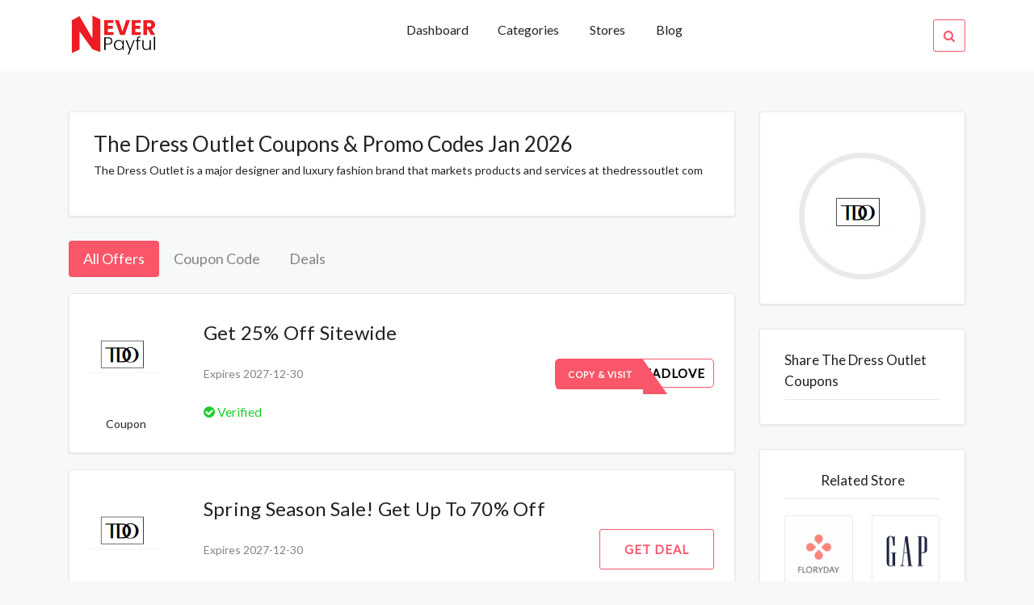

--- FILE ---
content_type: text/html; charset=UTF-8
request_url: https://neverpayful.com/view/The-Dress-Outlet
body_size: 5151
content:

<!DOCTYPE html>
<html lang="en">

<head>
  <meta http-equiv="content-type" content="text/html;charset=utf-8" />
  <!-- SITE TITTLE -->
  <meta charset="utf-8">
  <meta http-equiv="X-UA-Compatible" content="IE=edge">
  <meta name="viewport" content="width=device-width, initial-scale=1">
  <title>The Dress Outlet Coupon And Promo Codes-Neverpayful.com</title>
  <meta name="title" content="The Dress Outlet Coupon And Promo Codes-Neverpayful.com">
  <meta name="description" content="The Dress Outlet is a major designer and luxury fashion brand that markets products and services at thedressoutlet com">
    <!-- PLUGINS CSS STYLE -->
  <link href="https://neverpayful.com/plugins/jquery-ui/jquery-ui.min.css" rel="stylesheet">
  <!-- Bootstrap -->
  <link href="https://neverpayful.com/plugins/bootstrap/css/bootstrap.min.css" rel="stylesheet">
  <!-- Font Awesome -->
  <link href="https://neverpayful.com/plugins/font-awesome/css/font-awesome.min.css" rel="stylesheet">
  <!-- Owl Carousel -->
  <link href="https://neverpayful.com/plugins/owl-carousel/assets/owl.carousel.min.css" rel="stylesheet" media="screen">
  <!-- Owl Carousel Theme -->
  <link href="https://neverpayful.com/plugins/owl-carousel/assets/owl.theme.green.min.css" rel="stylesheet" media="screen">



  <!-- CUSTOM CSS -->
  <link href="https://neverpayful.com/css/style.css" rel="stylesheet">
  <link href="https://neverpayful.com/css/custom.css" rel="stylesheet">
  <link href="https://neverpayful.com/css/splide.css" rel="stylesheet">
  <!-- FAVICON -->
  <link href="../img/favicon.png" rel="shortcut icon">
  <!-- Global site tag (gtag.js) - Google Ads: 807307002 --> <script async src="https://www.googletagmanager.com/gtag/js?id=AW-807307002"></script> <script> window.dataLayer = window.dataLayer || []; function gtag(){dataLayer.push(arguments);} gtag('js', new Date()); gtag('config', 'AW-807307002'); </script>
<!-- Global site tag (gtag.js) - Google Analytics -->
<script async src="https://www.googletagmanager.com/gtag/js?id=UA-188356999-3"></script>
<script>
  window.dataLayer = window.dataLayer || [];
  function gtag(){dataLayer.push(arguments);}
  gtag('js', new Date());

  gtag('config', 'UA-188356999-3');
</script><meta name="partnerboostverifycode" content="32dc01246faccb7f5b3cad5016dd5033" />
<script>(function(w,d,s,l,i){w[l]=w[l]||[];w[l].push({'gtm.start':
new Date().getTime(),event:'gtm.js'});var f=d.getElementsByTagName(s)[0],
j=d.createElement(s),dl=l!='dataLayer'?'&l='+l:'';j.async=true;j.src=
'https://www.googletagmanager.com/gtm.js?id='+i+dl;f.parentNode.insertBefore(j,f);
})(window,document,'script','dataLayer','GTM-PZR26HT');</script>

</head>

<body class="body-wrapper" onload="popup_coupon()">
<noscript><iframe src="https://www.googletagmanager.com/ns.html?id=GTM-PZR26HT"
height="0" width="0" style="display:none;visibility:hidden"></iframe></noscript>


<!--=====================================
=            Top Header Menu            =
======================================-->
<!--=============================
=            Nav Bar            =
==============================-->

<nav class="navbar navbar-toggleable-md main-nav bg-light">
	<!-- Container Start -->
	<div class="container">
		<button class="navbar-toggler navbar-toggler-right custom-toggler" type="button" data-toggle="collapse" data-target="#navbarNavDropdown" aria-controls="navbarNavDropdown" aria-expanded="false" aria-label="Toggle navigation">
		<span class="navbar-toggler-icon fa fa-bars"></span>
		</button>
		<a class="navbar-brand p-0" href="https://neverpayful.com/"><img src="https://neverpayful.com/img/logo.png" style="height:50px;">


		</a>
		<ul class="navbar-nav search-mobile">
			<li class="nav-item dropdown search">
				<a class="nav-link pr-0 search-icon" href="#" data-toggle="dropdown" aria-haspopup="true" aria-expanded="false">
					<i class="fa fa-search"></i>
				</a>
				<div class="dropdown-menu dropdown-menu-right">
					<div class="input-group">
							<input onkeyup="mobileSearch(this.value)" type="text" class="form-control" id="search" placeholder="Search Brands">
							<span class="input-group-addon"><i class="fa fa-search"></i></span>
						</div>
						<ul class="list-group" id="mobileDisplay">
						  
						</ul>
				</div>
			</li>
		</ul>
		<div class="collapse navbar-collapse" id="navbarNavDropdown">
			<!-- Navigation List -->
			<ul class="navbar-nav w-100">
				<li class="nav-item dropdown dropdown-slide ml-auto">
					<a class="nav-link dropdown-toggle" href="https://neverpayful.com/">
						Dashboard
					</a>
				</li>
				<li class="nav-item dropdown dropdown-slide ">
						<a class="nav-link" href="https://neverpayful.com/categories" >
							Categories
						</a>
					</li>
				<li class="nav-item ">
					<a class="nav-link" href="https://neverpayful.com/stores">Stores</a>
				</li>
				<li class="nav-item ">
					<a class="nav-link" href="https://neverpayful.com/ ">Blog</a>
				</li>
				<!-- Search Icon -->
				<li class="nav-item dropdown dropdown-slide search  active ml-auto ">
					<a class="nav-link pr-0" href="#" data-toggle="dropdown" aria-haspopup="true" aria-expanded="false">
						<i class="fa fa-search"></i>
					</a>
					<div class="dropdown-menu dropdown-menu-right">
						<div class="input-group">
						    <input onkeyup="headerSearch(this.value)" type="text" class="form-control" id="search" placeholder="Search...">
						    <span class="input-group-addon"><i class="fa fa-search"></i></span>
					    </div>
					    <ul class="list-group" id="headerSearch">
						  
						</ul>
					</div>
				</li>
			</ul>
		</div>
	</div>
	<!-- Container End -->
</nav>
<!--==================================
=            Store Coupon            =
===================================-->



<section class="user-profile section">
	<div class="container">
		<div class="row">
			<div class="col-md-10 offset-md-1 col-lg-9 offset-lg-0">
				<div class="widget store-details">
					<h1 class="store-heading">The Dress Outlet Coupons & Promo Codes Jan 2026</h1>
					<p>The Dress Outlet is a major designer and luxury fashion brand that markets products and services at thedressoutlet com</p>
				</div>
				<div class="block">
					<ul class="nav nav-pills transparent store-nav" role="tablist">
					  <li class="nav-item">
					    <a class="nav-link active text-left" data-toggle="pill" href="#all-offer">All Offers</a>
					  </li>
					  <li class="nav-item">
					    <a class="nav-link text-left" data-toggle="pill" href="#coupon-code-1">Coupon Code</a>
					  </li>
					  <li class="nav-item">
					    <a class="nav-link text-left" data-toggle="pill" href="#Deals">Deals</a>
					  </li>
					</ul>
					<div class="tab-content">
					  <div class="tab-pane active" id="all-offer" role="tabpanel">
					  	       	<div class="deal-card bg-light">
			<div class="media flex-nowrap py-2 py-sm-auto">
				<div class="img-content align-self-center">
					<div class="text-center box-value" >
					    <img class="img-fluid" src="https://neverpayful.com/images/stores/tdo.png"> 
						<!--<p class="value1"></p>-->
						<!--<p class="value2"></p>-->
					</div>
										<div style="display:none;" id="s28731">SPREADLOVE</div>
					<a onclick="copyToClipboard('#s28731','28731', 'https://shareasale.com/r.cfm?b=1888735&u=2796023&m=118050&urllink=www%2Ethedressoutlet%2Ecom%2F&afftrack=')" href="javascript:void(0)" class="text-center"><p>Coupon</p></a>
									</div>
				<div class="d-flex flex-column flex-lg-row w-100 ">
					<!-- Media body -->
					<div class="media-body bl-none flex-grow-1 ">
						<!-- Title -->
												<div style="display:none;" id="s28731">SPREADLOVE</div>
						<a style="text-decoration:none;" onclick="copyToClipboard('#s28731','28731', 'https://shareasale.com/r.cfm?b=1888735&u=2796023&m=118050&urllink=www%2Ethedressoutlet%2Ecom%2F&afftrack=')" href="javascript:void(0)">
						    <h5  class="mb-0">Get 25% Off Sitewide</h5>
						    <p></p>
					    </a>
												<p>Expires 2027-12-30</p>
						<!-- Success list -->
						<ul class="success-list list-inline align-content-center">
							<li class="list-inline-item success"><i class="fa fa-check-circle"></i> Verified</li>
														</ul>
					</div>
					<!-- Right Side Contents -->
					<div class="btn-content d-flex align-self-center ">
						<ul class="text-right">

							<li>
																<div style="display:none;" id="s28731">SPREADLOVE</div>
								<a 
								onclick="copyToClipboard('#s28731','28731', 'https://shareasale.com/r.cfm?b=1888735&u=2796023&m=118050&urllink=www%2Ethedressoutlet%2Ecom%2F&afftrack=')"
								href="javascript:void(0)" class="btn btn-dual" >
									<span class="upper">Copy & Visit</span>
									<span class="lower">SPREADLOVE</span>
								</a>
															</li>
						</ul>
					</div>
				</div>
			</div>
		</div>
		       	<div class="deal-card bg-light">
			<div class="media flex-nowrap py-2 py-sm-auto">
				<div class="img-content align-self-center">
					<div class="text-center box-value" >
					    <img class="img-fluid" src="https://neverpayful.com/images/stores/tdo.png"> 
						<!--<p class="value1"></p>-->
						<!--<p class="value2"></p>-->
					</div>
										<a onclick="getDeal('28742', 'https://shareasale.com/r.cfm?b=1888735&u=2796023&m=118050&urllink=www%2Ethedressoutlet%2Ecom%2F&afftrack=')" href="javascript:void(0)" class="text-center"><p>Deal</p></a>
									</div>
				<div class="d-flex flex-column flex-lg-row w-100 ">
					<!-- Media body -->
					<div class="media-body bl-none flex-grow-1 ">
						<!-- Title -->
												<a style="text-decoration:none;" onclick="getDeal('28742', 'https://shareasale.com/r.cfm?b=1888735&u=2796023&m=118050&urllink=www%2Ethedressoutlet%2Ecom%2F&afftrack=')" href="javascript:void(0)">
						    <h5 style="text-transform:capitalize;" class="mb-0">Spring Season Sale! Get Up To 70% Off</h5>
						    <p></p>
					    </a>
												<p>Expires 2027-12-30</p>
						<!-- Success list -->
						<ul class="success-list list-inline align-content-center">
							<li class="list-inline-item success"><i class="fa fa-check-circle"></i> Verified</li>
														</ul>
					</div>
					<!-- Right Side Contents -->
					<div class="btn-content d-flex align-self-center ">
						<ul class="text-right">

							<li>
																<a 
								onclick="getDeal('28742', 'https://shareasale.com/r.cfm?b=1888735&u=2796023&m=118050&urllink=www%2Ethedressoutlet%2Ecom%2F&afftrack=')"
								href="javascript:void(0)" class="btn btn-transparent">
									Get Deal
								</a>
															</li>
						</ul>
					</div>
				</div>
			</div>
		</div>
		       	<div class="deal-card bg-light">
			<div class="media flex-nowrap py-2 py-sm-auto">
				<div class="img-content align-self-center">
					<div class="text-center box-value" >
					    <img class="img-fluid" src="https://neverpayful.com/images/stores/tdo.png"> 
						<!--<p class="value1"></p>-->
						<!--<p class="value2"></p>-->
					</div>
										<a onclick="getDeal('28733', 'https://shareasale.com/r.cfm?b=1888735&u=2796023&m=118050&urllink=www%2Ethedressoutlet%2Ecom%2F&afftrack=')" href="javascript:void(0)" class="text-center"><p>Deal</p></a>
									</div>
				<div class="d-flex flex-column flex-lg-row w-100 ">
					<!-- Media body -->
					<div class="media-body bl-none flex-grow-1 ">
						<!-- Title -->
												<a style="text-decoration:none;" onclick="getDeal('28733', 'https://shareasale.com/r.cfm?b=1888735&u=2796023&m=118050&urllink=www%2Ethedressoutlet%2Ecom%2F&afftrack=')" href="javascript:void(0)">
						    <h5 style="text-transform:capitalize;" class="mb-0">Free Shipping On All Orders</h5>
						    <p></p>
					    </a>
												<p>Expires 2027-12-30</p>
						<!-- Success list -->
						<ul class="success-list list-inline align-content-center">
							<li class="list-inline-item success"><i class="fa fa-check-circle"></i> Verified</li>
														</ul>
					</div>
					<!-- Right Side Contents -->
					<div class="btn-content d-flex align-self-center ">
						<ul class="text-right">

							<li>
																<a 
								onclick="getDeal('28733', 'https://shareasale.com/r.cfm?b=1888735&u=2796023&m=118050&urllink=www%2Ethedressoutlet%2Ecom%2F&afftrack=')"
								href="javascript:void(0)" class="btn btn-transparent">
									Get Deal
								</a>
															</li>
						</ul>
					</div>
				</div>
			</div>
		</div>
		       	<div class="deal-card bg-light">
			<div class="media flex-nowrap py-2 py-sm-auto">
				<div class="img-content align-self-center">
					<div class="text-center box-value" >
					    <img class="img-fluid" src="https://neverpayful.com/images/stores/tdo.png"> 
						<!--<p class="value1"></p>-->
						<!--<p class="value2"></p>-->
					</div>
										<div style="display:none;" id="s28732">FLASH15</div>
					<a onclick="copyToClipboard('#s28732','28732', 'https://shareasale.com/r.cfm?b=1888735&u=2796023&m=118050&urllink=www%2Ethedressoutlet%2Ecom%2F&afftrack=')" href="javascript:void(0)" class="text-center"><p>Coupon</p></a>
									</div>
				<div class="d-flex flex-column flex-lg-row w-100 ">
					<!-- Media body -->
					<div class="media-body bl-none flex-grow-1 ">
						<!-- Title -->
												<div style="display:none;" id="s28732">FLASH15</div>
						<a style="text-decoration:none;" onclick="copyToClipboard('#s28732','28732', 'https://shareasale.com/r.cfm?b=1888735&u=2796023&m=118050&urllink=www%2Ethedressoutlet%2Ecom%2F&afftrack=')" href="javascript:void(0)">
						    <h5  class="mb-0">Get 15% Off On All Orders</h5>
						    <p></p>
					    </a>
												<p>Expires 2027-12-30</p>
						<!-- Success list -->
						<ul class="success-list list-inline align-content-center">
							<li class="list-inline-item success"><i class="fa fa-check-circle"></i> Verified</li>
														</ul>
					</div>
					<!-- Right Side Contents -->
					<div class="btn-content d-flex align-self-center ">
						<ul class="text-right">

							<li>
																<div style="display:none;" id="s28732">FLASH15</div>
								<a 
								onclick="copyToClipboard('#s28732','28732', 'https://shareasale.com/r.cfm?b=1888735&u=2796023&m=118050&urllink=www%2Ethedressoutlet%2Ecom%2F&afftrack=')"
								href="javascript:void(0)" class="btn btn-dual" >
									<span class="upper">Copy & Visit</span>
									<span class="lower">FLASH15</span>
								</a>
															</li>
						</ul>
					</div>
				</div>
			</div>
		</div>
		       	<div class="deal-card bg-light">
			<div class="media flex-nowrap py-2 py-sm-auto">
				<div class="img-content align-self-center">
					<div class="text-center box-value" >
					    <img class="img-fluid" src="https://neverpayful.com/images/stores/tdo.png"> 
						<!--<p class="value1"></p>-->
						<!--<p class="value2"></p>-->
					</div>
										<a onclick="getDeal('28734', 'https://shareasale.com/r.cfm?b=1888735&u=2796023&m=118050&urllink=www%2Ethedressoutlet%2Ecom%2F&afftrack=')" href="javascript:void(0)" class="text-center"><p>Deal</p></a>
									</div>
				<div class="d-flex flex-column flex-lg-row w-100 ">
					<!-- Media body -->
					<div class="media-body bl-none flex-grow-1 ">
						<!-- Title -->
												<a style="text-decoration:none;" onclick="getDeal('28734', 'https://shareasale.com/r.cfm?b=1888735&u=2796023&m=118050&urllink=www%2Ethedressoutlet%2Ecom%2F&afftrack=')" href="javascript:void(0)">
						    <h5 style="text-transform:capitalize;" class="mb-0">Get Up To 90% Off On Sale Items</h5>
						    <p></p>
					    </a>
												<p>Expires 2027-12-30</p>
						<!-- Success list -->
						<ul class="success-list list-inline align-content-center">
							<li class="list-inline-item success"><i class="fa fa-check-circle"></i> Verified</li>
														</ul>
					</div>
					<!-- Right Side Contents -->
					<div class="btn-content d-flex align-self-center ">
						<ul class="text-right">

							<li>
																<a 
								onclick="getDeal('28734', 'https://shareasale.com/r.cfm?b=1888735&u=2796023&m=118050&urllink=www%2Ethedressoutlet%2Ecom%2F&afftrack=')"
								href="javascript:void(0)" class="btn btn-transparent">
									Get Deal
								</a>
															</li>
						</ul>
					</div>
				</div>
			</div>
		</div>
		       	<div class="deal-card bg-light">
			<div class="media flex-nowrap py-2 py-sm-auto">
				<div class="img-content align-self-center">
					<div class="text-center box-value" >
					    <img class="img-fluid" src="https://neverpayful.com/images/stores/tdo.png"> 
						<!--<p class="value1"></p>-->
						<!--<p class="value2"></p>-->
					</div>
										<div style="display:none;" id="s28735">WELCOME15</div>
					<a onclick="copyToClipboard('#s28735','28735', 'https://shareasale.com/r.cfm?b=1888735&u=2796023&m=118050&urllink=www%2Ethedressoutlet%2Ecom%2F&afftrack=')" href="javascript:void(0)" class="text-center"><p>Coupon</p></a>
									</div>
				<div class="d-flex flex-column flex-lg-row w-100 ">
					<!-- Media body -->
					<div class="media-body bl-none flex-grow-1 ">
						<!-- Title -->
												<div style="display:none;" id="s28735">WELCOME15</div>
						<a style="text-decoration:none;" onclick="copyToClipboard('#s28735','28735', 'https://shareasale.com/r.cfm?b=1888735&u=2796023&m=118050&urllink=www%2Ethedressoutlet%2Ecom%2F&afftrack=')" href="javascript:void(0)">
						    <h5  class="mb-0">Get 15% Off On Any Order</h5>
						    <p></p>
					    </a>
												<p>Expires 2027-12-30</p>
						<!-- Success list -->
						<ul class="success-list list-inline align-content-center">
							<li class="list-inline-item success"><i class="fa fa-check-circle"></i> Verified</li>
														</ul>
					</div>
					<!-- Right Side Contents -->
					<div class="btn-content d-flex align-self-center ">
						<ul class="text-right">

							<li>
																<div style="display:none;" id="s28735">WELCOME15</div>
								<a 
								onclick="copyToClipboard('#s28735','28735', 'https://shareasale.com/r.cfm?b=1888735&u=2796023&m=118050&urllink=www%2Ethedressoutlet%2Ecom%2F&afftrack=')"
								href="javascript:void(0)" class="btn btn-dual" >
									<span class="upper">Copy & Visit</span>
									<span class="lower">WELCOME15</span>
								</a>
															</li>
						</ul>
					</div>
				</div>
			</div>
		</div>
		       	<div class="deal-card bg-light">
			<div class="media flex-nowrap py-2 py-sm-auto">
				<div class="img-content align-self-center">
					<div class="text-center box-value" >
					    <img class="img-fluid" src="https://neverpayful.com/images/stores/tdo.png"> 
						<!--<p class="value1"></p>-->
						<!--<p class="value2"></p>-->
					</div>
										<div style="display:none;" id="s28736">LOYAL15</div>
					<a onclick="copyToClipboard('#s28736','28736', 'https://shareasale.com/r.cfm?b=1888735&u=2796023&m=118050&urllink=www%2Ethedressoutlet%2Ecom%2F&afftrack=')" href="javascript:void(0)" class="text-center"><p>Coupon</p></a>
									</div>
				<div class="d-flex flex-column flex-lg-row w-100 ">
					<!-- Media body -->
					<div class="media-body bl-none flex-grow-1 ">
						<!-- Title -->
												<div style="display:none;" id="s28736">LOYAL15</div>
						<a style="text-decoration:none;" onclick="copyToClipboard('#s28736','28736', 'https://shareasale.com/r.cfm?b=1888735&u=2796023&m=118050&urllink=www%2Ethedressoutlet%2Ecom%2F&afftrack=')" href="javascript:void(0)">
						    <h5  class="mb-0">Get 15% Off On Entire Order</h5>
						    <p></p>
					    </a>
												<p>Expires 2027-12-30</p>
						<!-- Success list -->
						<ul class="success-list list-inline align-content-center">
							<li class="list-inline-item success"><i class="fa fa-check-circle"></i> Verified</li>
														</ul>
					</div>
					<!-- Right Side Contents -->
					<div class="btn-content d-flex align-self-center ">
						<ul class="text-right">

							<li>
																<div style="display:none;" id="s28736">LOYAL15</div>
								<a 
								onclick="copyToClipboard('#s28736','28736', 'https://shareasale.com/r.cfm?b=1888735&u=2796023&m=118050&urllink=www%2Ethedressoutlet%2Ecom%2F&afftrack=')"
								href="javascript:void(0)" class="btn btn-dual" >
									<span class="upper">Copy & Visit</span>
									<span class="lower">LOYAL15</span>
								</a>
															</li>
						</ul>
					</div>
				</div>
			</div>
		</div>
		       	<div class="deal-card bg-light">
			<div class="media flex-nowrap py-2 py-sm-auto">
				<div class="img-content align-self-center">
					<div class="text-center box-value" >
					    <img class="img-fluid" src="https://neverpayful.com/images/stores/tdo.png"> 
						<!--<p class="value1"></p>-->
						<!--<p class="value2"></p>-->
					</div>
										<div style="display:none;" id="s28738">SAVE10</div>
					<a onclick="copyToClipboard('#s28738','28738', 'https://shareasale.com/r.cfm?b=1888735&u=2796023&m=118050&urllink=www%2Ethedressoutlet%2Ecom%2F&afftrack=')" href="javascript:void(0)" class="text-center"><p>Coupon</p></a>
									</div>
				<div class="d-flex flex-column flex-lg-row w-100 ">
					<!-- Media body -->
					<div class="media-body bl-none flex-grow-1 ">
						<!-- Title -->
												<div style="display:none;" id="s28738">SAVE10</div>
						<a style="text-decoration:none;" onclick="copyToClipboard('#s28738','28738', 'https://shareasale.com/r.cfm?b=1888735&u=2796023&m=118050&urllink=www%2Ethedressoutlet%2Ecom%2F&afftrack=')" href="javascript:void(0)">
						    <h5  class="mb-0">Get 10% Off On Every Order</h5>
						    <p></p>
					    </a>
												<p>Expires 2027-12-30</p>
						<!-- Success list -->
						<ul class="success-list list-inline align-content-center">
							<li class="list-inline-item success"><i class="fa fa-check-circle"></i> Verified</li>
														</ul>
					</div>
					<!-- Right Side Contents -->
					<div class="btn-content d-flex align-self-center ">
						<ul class="text-right">

							<li>
																<div style="display:none;" id="s28738">SAVE10</div>
								<a 
								onclick="copyToClipboard('#s28738','28738', 'https://shareasale.com/r.cfm?b=1888735&u=2796023&m=118050&urllink=www%2Ethedressoutlet%2Ecom%2F&afftrack=')"
								href="javascript:void(0)" class="btn btn-dual" >
									<span class="upper">Copy & Visit</span>
									<span class="lower">SAVE10</span>
								</a>
															</li>
						</ul>
					</div>
				</div>
			</div>
		</div>
		       	<div class="deal-card bg-light">
			<div class="media flex-nowrap py-2 py-sm-auto">
				<div class="img-content align-self-center">
					<div class="text-center box-value" >
					    <img class="img-fluid" src="https://neverpayful.com/images/stores/tdo.png"> 
						<!--<p class="value1"></p>-->
						<!--<p class="value2"></p>-->
					</div>
										<a onclick="getDeal('28737', 'https://shareasale.com/r.cfm?b=1888735&u=2796023&m=118050&urllink=www%2Ethedressoutlet%2Ecom%2F&afftrack=')" href="javascript:void(0)" class="text-center"><p>Deal</p></a>
									</div>
				<div class="d-flex flex-column flex-lg-row w-100 ">
					<!-- Media body -->
					<div class="media-body bl-none flex-grow-1 ">
						<!-- Title -->
												<a style="text-decoration:none;" onclick="getDeal('28737', 'https://shareasale.com/r.cfm?b=1888735&u=2796023&m=118050&urllink=www%2Ethedressoutlet%2Ecom%2F&afftrack=')" href="javascript:void(0)">
						    <h5 style="text-transform:capitalize;" class="mb-0">Get Up To 85% Off On Dresses</h5>
						    <p></p>
					    </a>
												<p>Expires 2027-12-30</p>
						<!-- Success list -->
						<ul class="success-list list-inline align-content-center">
							<li class="list-inline-item success"><i class="fa fa-check-circle"></i> Verified</li>
														</ul>
					</div>
					<!-- Right Side Contents -->
					<div class="btn-content d-flex align-self-center ">
						<ul class="text-right">

							<li>
																<a 
								onclick="getDeal('28737', 'https://shareasale.com/r.cfm?b=1888735&u=2796023&m=118050&urllink=www%2Ethedressoutlet%2Ecom%2F&afftrack=')"
								href="javascript:void(0)" class="btn btn-transparent">
									Get Deal
								</a>
															</li>
						</ul>
					</div>
				</div>
			</div>
		</div>
		       	<div class="deal-card bg-light">
			<div class="media flex-nowrap py-2 py-sm-auto">
				<div class="img-content align-self-center">
					<div class="text-center box-value" >
					    <img class="img-fluid" src="https://neverpayful.com/images/stores/tdo.png"> 
						<!--<p class="value1"></p>-->
						<!--<p class="value2"></p>-->
					</div>
										<a onclick="getDeal('28739', 'https://shareasale.com/r.cfm?b=1888735&u=2796023&m=118050&urllink=www%2Ethedressoutlet%2Ecom%2F&afftrack=')" href="javascript:void(0)" class="text-center"><p>Deal</p></a>
									</div>
				<div class="d-flex flex-column flex-lg-row w-100 ">
					<!-- Media body -->
					<div class="media-body bl-none flex-grow-1 ">
						<!-- Title -->
												<a style="text-decoration:none;" onclick="getDeal('28739', 'https://shareasale.com/r.cfm?b=1888735&u=2796023&m=118050&urllink=www%2Ethedressoutlet%2Ecom%2F&afftrack=')" href="javascript:void(0)">
						    <h5 style="text-transform:capitalize;" class="mb-0">Get Up To 85% Off On Bride Dresses</h5>
						    <p></p>
					    </a>
												<p>Expires 2027-12-30</p>
						<!-- Success list -->
						<ul class="success-list list-inline align-content-center">
							<li class="list-inline-item success"><i class="fa fa-check-circle"></i> Verified</li>
														</ul>
					</div>
					<!-- Right Side Contents -->
					<div class="btn-content d-flex align-self-center ">
						<ul class="text-right">

							<li>
																<a 
								onclick="getDeal('28739', 'https://shareasale.com/r.cfm?b=1888735&u=2796023&m=118050&urllink=www%2Ethedressoutlet%2Ecom%2F&afftrack=')"
								href="javascript:void(0)" class="btn btn-transparent">
									Get Deal
								</a>
															</li>
						</ul>
					</div>
				</div>
			</div>
		</div>
		       	<div class="deal-card bg-light">
			<div class="media flex-nowrap py-2 py-sm-auto">
				<div class="img-content align-self-center">
					<div class="text-center box-value" >
					    <img class="img-fluid" src="https://neverpayful.com/images/stores/tdo.png"> 
						<!--<p class="value1"></p>-->
						<!--<p class="value2"></p>-->
					</div>
										<a onclick="getDeal('28740', 'https://shareasale.com/r.cfm?b=1888735&u=2796023&m=118050&urllink=www%2Ethedressoutlet%2Ecom%2F&afftrack=')" href="javascript:void(0)" class="text-center"><p>Deal</p></a>
									</div>
				<div class="d-flex flex-column flex-lg-row w-100 ">
					<!-- Media body -->
					<div class="media-body bl-none flex-grow-1 ">
						<!-- Title -->
												<a style="text-decoration:none;" onclick="getDeal('28740', 'https://shareasale.com/r.cfm?b=1888735&u=2796023&m=118050&urllink=www%2Ethedressoutlet%2Ecom%2F&afftrack=')" href="javascript:void(0)">
						    <h5 style="text-transform:capitalize;" class="mb-0">Get Up To 80% Off On Wedding Dresses</h5>
						    <p></p>
					    </a>
												<p>Expires 2027-12-30</p>
						<!-- Success list -->
						<ul class="success-list list-inline align-content-center">
							<li class="list-inline-item success"><i class="fa fa-check-circle"></i> Verified</li>
														</ul>
					</div>
					<!-- Right Side Contents -->
					<div class="btn-content d-flex align-self-center ">
						<ul class="text-right">

							<li>
																<a 
								onclick="getDeal('28740', 'https://shareasale.com/r.cfm?b=1888735&u=2796023&m=118050&urllink=www%2Ethedressoutlet%2Ecom%2F&afftrack=')"
								href="javascript:void(0)" class="btn btn-transparent">
									Get Deal
								</a>
															</li>
						</ul>
					</div>
				</div>
			</div>
		</div>
		       	<div class="deal-card bg-light">
			<div class="media flex-nowrap py-2 py-sm-auto">
				<div class="img-content align-self-center">
					<div class="text-center box-value" >
					    <img class="img-fluid" src="https://neverpayful.com/images/stores/tdo.png"> 
						<!--<p class="value1"></p>-->
						<!--<p class="value2"></p>-->
					</div>
										<a onclick="getDeal('28741', 'https://shareasale.com/r.cfm?b=1888735&u=2796023&m=118050&urllink=www%2Ethedressoutlet%2Ecom%2F&afftrack=')" href="javascript:void(0)" class="text-center"><p>Deal</p></a>
									</div>
				<div class="d-flex flex-column flex-lg-row w-100 ">
					<!-- Media body -->
					<div class="media-body bl-none flex-grow-1 ">
						<!-- Title -->
												<a style="text-decoration:none;" onclick="getDeal('28741', 'https://shareasale.com/r.cfm?b=1888735&u=2796023&m=118050&urllink=www%2Ethedressoutlet%2Ecom%2F&afftrack=')" href="javascript:void(0)">
						    <h5 style="text-transform:capitalize;" class="mb-0">Get Up To 80% Off On Formal Short Dresses</h5>
						    <p></p>
					    </a>
												<p>Expires 2027-12-30</p>
						<!-- Success list -->
						<ul class="success-list list-inline align-content-center">
							<li class="list-inline-item success"><i class="fa fa-check-circle"></i> Verified</li>
														</ul>
					</div>
					<!-- Right Side Contents -->
					<div class="btn-content d-flex align-self-center ">
						<ul class="text-right">

							<li>
																<a 
								onclick="getDeal('28741', 'https://shareasale.com/r.cfm?b=1888735&u=2796023&m=118050&urllink=www%2Ethedressoutlet%2Ecom%2F&afftrack=')"
								href="javascript:void(0)" class="btn btn-transparent">
									Get Deal
								</a>
															</li>
						</ul>
					</div>
				</div>
			</div>
		</div>
		       	<div class="deal-card bg-light">
			<div class="media flex-nowrap py-2 py-sm-auto">
				<div class="img-content align-self-center">
					<div class="text-center box-value" >
					    <img class="img-fluid" src="https://neverpayful.com/images/stores/tdo.png"> 
						<!--<p class="value1"></p>-->
						<!--<p class="value2"></p>-->
					</div>
										<a onclick="getDeal('28743', 'https://shareasale.com/r.cfm?b=1888735&u=2796023&m=118050&urllink=www%2Ethedressoutlet%2Ecom%2F&afftrack=')" href="javascript:void(0)" class="text-center"><p>Deal</p></a>
									</div>
				<div class="d-flex flex-column flex-lg-row w-100 ">
					<!-- Media body -->
					<div class="media-body bl-none flex-grow-1 ">
						<!-- Title -->
												<a style="text-decoration:none;" onclick="getDeal('28743', 'https://shareasale.com/r.cfm?b=1888735&u=2796023&m=118050&urllink=www%2Ethedressoutlet%2Ecom%2F&afftrack=')" href="javascript:void(0)">
						    <h5 style="text-transform:capitalize;" class="mb-0">Get Up To 80% Off On Formal Dresses</h5>
						    <p></p>
					    </a>
												<p>Expires 2027-12-30</p>
						<!-- Success list -->
						<ul class="success-list list-inline align-content-center">
							<li class="list-inline-item success"><i class="fa fa-check-circle"></i> Verified</li>
														</ul>
					</div>
					<!-- Right Side Contents -->
					<div class="btn-content d-flex align-self-center ">
						<ul class="text-right">

							<li>
																<a 
								onclick="getDeal('28743', 'https://shareasale.com/r.cfm?b=1888735&u=2796023&m=118050&urllink=www%2Ethedressoutlet%2Ecom%2F&afftrack=')"
								href="javascript:void(0)" class="btn btn-transparent">
									Get Deal
								</a>
															</li>
						</ul>
					</div>
				</div>
			</div>
		</div>
		       	<div class="deal-card bg-light">
			<div class="media flex-nowrap py-2 py-sm-auto">
				<div class="img-content align-self-center">
					<div class="text-center box-value" >
					    <img class="img-fluid" src="https://neverpayful.com/images/stores/tdo.png"> 
						<!--<p class="value1"></p>-->
						<!--<p class="value2"></p>-->
					</div>
										<a onclick="getDeal('28744', 'https://shareasale.com/r.cfm?b=1888735&u=2796023&m=118050&urllink=www%2Ethedressoutlet%2Ecom%2F&afftrack=')" href="javascript:void(0)" class="text-center"><p>Deal</p></a>
									</div>
				<div class="d-flex flex-column flex-lg-row w-100 ">
					<!-- Media body -->
					<div class="media-body bl-none flex-grow-1 ">
						<!-- Title -->
												<a style="text-decoration:none;" onclick="getDeal('28744', 'https://shareasale.com/r.cfm?b=1888735&u=2796023&m=118050&urllink=www%2Ethedressoutlet%2Ecom%2F&afftrack=')" href="javascript:void(0)">
						    <h5 style="text-transform:capitalize;" class="mb-0">Sign Up And Get 15% Off On Your First Order</h5>
						    <p></p>
					    </a>
												<p>Expires 2027-12-30</p>
						<!-- Success list -->
						<ul class="success-list list-inline align-content-center">
							<li class="list-inline-item success"><i class="fa fa-check-circle"></i> Verified</li>
														</ul>
					</div>
					<!-- Right Side Contents -->
					<div class="btn-content d-flex align-self-center ">
						<ul class="text-right">

							<li>
																<a 
								onclick="getDeal('28744', 'https://shareasale.com/r.cfm?b=1888735&u=2796023&m=118050&urllink=www%2Ethedressoutlet%2Ecom%2F&afftrack=')"
								href="javascript:void(0)" class="btn btn-transparent">
									Get Deal
								</a>
															</li>
						</ul>
					</div>
				</div>
			</div>
		</div>
							  </div>
					  <div class="tab-pane" id="coupon-code-1" role="tabpanel">
					  	       
       	<div class="deal-card bg-light">
			<div class="media flex-nowrap py-2 py-sm-auto">
				<div class="img-content align-self-center">
					<div class="text-center box-value" >
					    <img class="img-fluid" src="https://neverpayful.com/images/stores/tdo.png"> 
						<!--<p class="value1"></p>-->
						<!--<p class="value2"></p>-->
					</div>
										<div style="display:none;" id="s28731">SPREADLOVE</div>
					<a onclick="copyToClipboard('#s28731','28731', 'https://shareasale.com/r.cfm?b=1888735&u=2796023&m=118050&urllink=www%2Ethedressoutlet%2Ecom%2F&afftrack=')" href="javascript:void(0)" class="text-center"><p>Coupon</p></a>
									</div>
				<div class="d-flex flex-column flex-lg-row w-100 ">
					<!-- Media body -->
					<div class="media-body bl-none flex-grow-1 ">
						<!-- Title -->
												<div style="display:none;" id="s28731">SPREADLOVE</div>
						<a style="text-decoration:none;" onclick="copyToClipboard('#s28731','28731', 'https://shareasale.com/r.cfm?b=1888735&u=2796023&m=118050&urllink=www%2Ethedressoutlet%2Ecom%2F&afftrack=')" href="javascript:void(0)">
						    <h5  class="mb-0">Get 25% Off Sitewide</h5>
						    <p></p>
					    </a>
												<p>Expires 2027-12-30</p>
						<!-- Success list -->
						<ul class="success-list list-inline align-content-center">
							<li class="list-inline-item success"><i class="fa fa-check-circle"></i> Verified</li>
														</ul>
					</div>
					<!-- Right Side Contents -->
					<div class="btn-content d-flex align-self-center ">
						<ul class="text-right">

							<li>
																<div style="display:none;" id="s28731">SPREADLOVE</div>
								<a 
								onclick="copyToClipboard('#s28731','28731', 'https://shareasale.com/r.cfm?b=1888735&u=2796023&m=118050&urllink=www%2Ethedressoutlet%2Ecom%2F&afftrack=')"
								href="javascript:void(0)" class="btn btn-dual" >
									<span class="upper">Copy & Visit</span>
									<span class="lower">SPREADLOVE</span>
								</a>
															</li>
						</ul>
					</div>
				</div>
			</div>
		</div>
		       
       	<div class="deal-card bg-light">
			<div class="media flex-nowrap py-2 py-sm-auto">
				<div class="img-content align-self-center">
					<div class="text-center box-value" >
					    <img class="img-fluid" src="https://neverpayful.com/images/stores/tdo.png"> 
						<!--<p class="value1"></p>-->
						<!--<p class="value2"></p>-->
					</div>
										<div style="display:none;" id="s28732">FLASH15</div>
					<a onclick="copyToClipboard('#s28732','28732', 'https://shareasale.com/r.cfm?b=1888735&u=2796023&m=118050&urllink=www%2Ethedressoutlet%2Ecom%2F&afftrack=')" href="javascript:void(0)" class="text-center"><p>Coupon</p></a>
									</div>
				<div class="d-flex flex-column flex-lg-row w-100 ">
					<!-- Media body -->
					<div class="media-body bl-none flex-grow-1 ">
						<!-- Title -->
												<div style="display:none;" id="s28732">FLASH15</div>
						<a style="text-decoration:none;" onclick="copyToClipboard('#s28732','28732', 'https://shareasale.com/r.cfm?b=1888735&u=2796023&m=118050&urllink=www%2Ethedressoutlet%2Ecom%2F&afftrack=')" href="javascript:void(0)">
						    <h5  class="mb-0">Get 15% Off On All Orders</h5>
						    <p></p>
					    </a>
												<p>Expires 2027-12-30</p>
						<!-- Success list -->
						<ul class="success-list list-inline align-content-center">
							<li class="list-inline-item success"><i class="fa fa-check-circle"></i> Verified</li>
														</ul>
					</div>
					<!-- Right Side Contents -->
					<div class="btn-content d-flex align-self-center ">
						<ul class="text-right">

							<li>
																<div style="display:none;" id="s28732">FLASH15</div>
								<a 
								onclick="copyToClipboard('#s28732','28732', 'https://shareasale.com/r.cfm?b=1888735&u=2796023&m=118050&urllink=www%2Ethedressoutlet%2Ecom%2F&afftrack=')"
								href="javascript:void(0)" class="btn btn-dual" >
									<span class="upper">Copy & Visit</span>
									<span class="lower">FLASH15</span>
								</a>
															</li>
						</ul>
					</div>
				</div>
			</div>
		</div>
		       
       	<div class="deal-card bg-light">
			<div class="media flex-nowrap py-2 py-sm-auto">
				<div class="img-content align-self-center">
					<div class="text-center box-value" >
					    <img class="img-fluid" src="https://neverpayful.com/images/stores/tdo.png"> 
						<!--<p class="value1"></p>-->
						<!--<p class="value2"></p>-->
					</div>
										<div style="display:none;" id="s28735">WELCOME15</div>
					<a onclick="copyToClipboard('#s28735','28735', 'https://shareasale.com/r.cfm?b=1888735&u=2796023&m=118050&urllink=www%2Ethedressoutlet%2Ecom%2F&afftrack=')" href="javascript:void(0)" class="text-center"><p>Coupon</p></a>
									</div>
				<div class="d-flex flex-column flex-lg-row w-100 ">
					<!-- Media body -->
					<div class="media-body bl-none flex-grow-1 ">
						<!-- Title -->
												<div style="display:none;" id="s28735">WELCOME15</div>
						<a style="text-decoration:none;" onclick="copyToClipboard('#s28735','28735', 'https://shareasale.com/r.cfm?b=1888735&u=2796023&m=118050&urllink=www%2Ethedressoutlet%2Ecom%2F&afftrack=')" href="javascript:void(0)">
						    <h5  class="mb-0">Get 15% Off On Any Order</h5>
						    <p></p>
					    </a>
												<p>Expires 2027-12-30</p>
						<!-- Success list -->
						<ul class="success-list list-inline align-content-center">
							<li class="list-inline-item success"><i class="fa fa-check-circle"></i> Verified</li>
														</ul>
					</div>
					<!-- Right Side Contents -->
					<div class="btn-content d-flex align-self-center ">
						<ul class="text-right">

							<li>
																<div style="display:none;" id="s28735">WELCOME15</div>
								<a 
								onclick="copyToClipboard('#s28735','28735', 'https://shareasale.com/r.cfm?b=1888735&u=2796023&m=118050&urllink=www%2Ethedressoutlet%2Ecom%2F&afftrack=')"
								href="javascript:void(0)" class="btn btn-dual" >
									<span class="upper">Copy & Visit</span>
									<span class="lower">WELCOME15</span>
								</a>
															</li>
						</ul>
					</div>
				</div>
			</div>
		</div>
		       
       	<div class="deal-card bg-light">
			<div class="media flex-nowrap py-2 py-sm-auto">
				<div class="img-content align-self-center">
					<div class="text-center box-value" >
					    <img class="img-fluid" src="https://neverpayful.com/images/stores/tdo.png"> 
						<!--<p class="value1"></p>-->
						<!--<p class="value2"></p>-->
					</div>
										<div style="display:none;" id="s28736">LOYAL15</div>
					<a onclick="copyToClipboard('#s28736','28736', 'https://shareasale.com/r.cfm?b=1888735&u=2796023&m=118050&urllink=www%2Ethedressoutlet%2Ecom%2F&afftrack=')" href="javascript:void(0)" class="text-center"><p>Coupon</p></a>
									</div>
				<div class="d-flex flex-column flex-lg-row w-100 ">
					<!-- Media body -->
					<div class="media-body bl-none flex-grow-1 ">
						<!-- Title -->
												<div style="display:none;" id="s28736">LOYAL15</div>
						<a style="text-decoration:none;" onclick="copyToClipboard('#s28736','28736', 'https://shareasale.com/r.cfm?b=1888735&u=2796023&m=118050&urllink=www%2Ethedressoutlet%2Ecom%2F&afftrack=')" href="javascript:void(0)">
						    <h5  class="mb-0">Get 15% Off On Entire Order</h5>
						    <p></p>
					    </a>
												<p>Expires 2027-12-30</p>
						<!-- Success list -->
						<ul class="success-list list-inline align-content-center">
							<li class="list-inline-item success"><i class="fa fa-check-circle"></i> Verified</li>
														</ul>
					</div>
					<!-- Right Side Contents -->
					<div class="btn-content d-flex align-self-center ">
						<ul class="text-right">

							<li>
																<div style="display:none;" id="s28736">LOYAL15</div>
								<a 
								onclick="copyToClipboard('#s28736','28736', 'https://shareasale.com/r.cfm?b=1888735&u=2796023&m=118050&urllink=www%2Ethedressoutlet%2Ecom%2F&afftrack=')"
								href="javascript:void(0)" class="btn btn-dual" >
									<span class="upper">Copy & Visit</span>
									<span class="lower">LOYAL15</span>
								</a>
															</li>
						</ul>
					</div>
				</div>
			</div>
		</div>
		       
       	<div class="deal-card bg-light">
			<div class="media flex-nowrap py-2 py-sm-auto">
				<div class="img-content align-self-center">
					<div class="text-center box-value" >
					    <img class="img-fluid" src="https://neverpayful.com/images/stores/tdo.png"> 
						<!--<p class="value1"></p>-->
						<!--<p class="value2"></p>-->
					</div>
										<div style="display:none;" id="s28738">SAVE10</div>
					<a onclick="copyToClipboard('#s28738','28738', 'https://shareasale.com/r.cfm?b=1888735&u=2796023&m=118050&urllink=www%2Ethedressoutlet%2Ecom%2F&afftrack=')" href="javascript:void(0)" class="text-center"><p>Coupon</p></a>
									</div>
				<div class="d-flex flex-column flex-lg-row w-100 ">
					<!-- Media body -->
					<div class="media-body bl-none flex-grow-1 ">
						<!-- Title -->
												<div style="display:none;" id="s28738">SAVE10</div>
						<a style="text-decoration:none;" onclick="copyToClipboard('#s28738','28738', 'https://shareasale.com/r.cfm?b=1888735&u=2796023&m=118050&urllink=www%2Ethedressoutlet%2Ecom%2F&afftrack=')" href="javascript:void(0)">
						    <h5  class="mb-0">Get 10% Off On Every Order</h5>
						    <p></p>
					    </a>
												<p>Expires 2027-12-30</p>
						<!-- Success list -->
						<ul class="success-list list-inline align-content-center">
							<li class="list-inline-item success"><i class="fa fa-check-circle"></i> Verified</li>
														</ul>
					</div>
					<!-- Right Side Contents -->
					<div class="btn-content d-flex align-self-center ">
						<ul class="text-right">

							<li>
																<div style="display:none;" id="s28738">SAVE10</div>
								<a 
								onclick="copyToClipboard('#s28738','28738', 'https://shareasale.com/r.cfm?b=1888735&u=2796023&m=118050&urllink=www%2Ethedressoutlet%2Ecom%2F&afftrack=')"
								href="javascript:void(0)" class="btn btn-dual" >
									<span class="upper">Copy & Visit</span>
									<span class="lower">SAVE10</span>
								</a>
															</li>
						</ul>
					</div>
				</div>
			</div>
		</div>
							  </div>
					  <div class="tab-pane" id="Deals" role="tabpanel">
					         
       	<div class="deal-card bg-light">
			<div class="media flex-nowrap py-2 py-sm-auto">
				<div class="img-content align-self-center">
					<div class="text-center box-value" >
					    <img class="img-fluid" src="https://neverpayful.com/images/stores/tdo.png"> 
						<!--<p class="value1"></p>-->
						<!--<p class="value2"></p>-->
					</div>
										<a onclick="getDeal('28742', 'https://shareasale.com/r.cfm?b=1888735&u=2796023&m=118050&urllink=www%2Ethedressoutlet%2Ecom%2F&afftrack=')" href="javascript:void(0)" class="text-center"><p>Deal</p></a>
									</div>
				<div class="d-flex flex-column flex-lg-row w-100 ">
					<!-- Media body -->
					<div class="media-body bl-none flex-grow-1 ">
						<!-- Title -->
												<a style="text-decoration:none;" onclick="getDeal('28742', 'https://shareasale.com/r.cfm?b=1888735&u=2796023&m=118050&urllink=www%2Ethedressoutlet%2Ecom%2F&afftrack=')" href="javascript:void(0)">
						    <h5 style="text-transform:capitalize;" class="mb-0">Spring Season Sale! Get Up To 70% Off</h5>
						    <p></p>
					    </a>
												<p>Expires 2027-12-30</p>
						<!-- Success list -->
						<ul class="success-list list-inline align-content-center">
							<li class="list-inline-item success"><i class="fa fa-check-circle"></i> Verified</li>
														</ul>
					</div>
					<!-- Right Side Contents -->
					<div class="btn-content d-flex align-self-center ">
						<ul class="text-right">

							<li>
																<a 
								onclick="getDeal('28742', 'https://shareasale.com/r.cfm?b=1888735&u=2796023&m=118050&urllink=www%2Ethedressoutlet%2Ecom%2F&afftrack=')"
								href="javascript:void(0)" class="btn btn-transparent">
									Get Deal
								</a>
															</li>
						</ul>
					</div>
				</div>
			</div>
		</div>
		       
       	<div class="deal-card bg-light">
			<div class="media flex-nowrap py-2 py-sm-auto">
				<div class="img-content align-self-center">
					<div class="text-center box-value" >
					    <img class="img-fluid" src="https://neverpayful.com/images/stores/tdo.png"> 
						<!--<p class="value1"></p>-->
						<!--<p class="value2"></p>-->
					</div>
										<a onclick="getDeal('28733', 'https://shareasale.com/r.cfm?b=1888735&u=2796023&m=118050&urllink=www%2Ethedressoutlet%2Ecom%2F&afftrack=')" href="javascript:void(0)" class="text-center"><p>Deal</p></a>
									</div>
				<div class="d-flex flex-column flex-lg-row w-100 ">
					<!-- Media body -->
					<div class="media-body bl-none flex-grow-1 ">
						<!-- Title -->
												<a style="text-decoration:none;" onclick="getDeal('28733', 'https://shareasale.com/r.cfm?b=1888735&u=2796023&m=118050&urllink=www%2Ethedressoutlet%2Ecom%2F&afftrack=')" href="javascript:void(0)">
						    <h5 style="text-transform:capitalize;" class="mb-0">Free Shipping On All Orders</h5>
						    <p></p>
					    </a>
												<p>Expires 2027-12-30</p>
						<!-- Success list -->
						<ul class="success-list list-inline align-content-center">
							<li class="list-inline-item success"><i class="fa fa-check-circle"></i> Verified</li>
														</ul>
					</div>
					<!-- Right Side Contents -->
					<div class="btn-content d-flex align-self-center ">
						<ul class="text-right">

							<li>
																<a 
								onclick="getDeal('28733', 'https://shareasale.com/r.cfm?b=1888735&u=2796023&m=118050&urllink=www%2Ethedressoutlet%2Ecom%2F&afftrack=')"
								href="javascript:void(0)" class="btn btn-transparent">
									Get Deal
								</a>
															</li>
						</ul>
					</div>
				</div>
			</div>
		</div>
		       
       	<div class="deal-card bg-light">
			<div class="media flex-nowrap py-2 py-sm-auto">
				<div class="img-content align-self-center">
					<div class="text-center box-value" >
					    <img class="img-fluid" src="https://neverpayful.com/images/stores/tdo.png"> 
						<!--<p class="value1"></p>-->
						<!--<p class="value2"></p>-->
					</div>
										<a onclick="getDeal('28734', 'https://shareasale.com/r.cfm?b=1888735&u=2796023&m=118050&urllink=www%2Ethedressoutlet%2Ecom%2F&afftrack=')" href="javascript:void(0)" class="text-center"><p>Deal</p></a>
									</div>
				<div class="d-flex flex-column flex-lg-row w-100 ">
					<!-- Media body -->
					<div class="media-body bl-none flex-grow-1 ">
						<!-- Title -->
												<a style="text-decoration:none;" onclick="getDeal('28734', 'https://shareasale.com/r.cfm?b=1888735&u=2796023&m=118050&urllink=www%2Ethedressoutlet%2Ecom%2F&afftrack=')" href="javascript:void(0)">
						    <h5 style="text-transform:capitalize;" class="mb-0">Get Up To 90% Off On Sale Items</h5>
						    <p></p>
					    </a>
												<p>Expires 2027-12-30</p>
						<!-- Success list -->
						<ul class="success-list list-inline align-content-center">
							<li class="list-inline-item success"><i class="fa fa-check-circle"></i> Verified</li>
														</ul>
					</div>
					<!-- Right Side Contents -->
					<div class="btn-content d-flex align-self-center ">
						<ul class="text-right">

							<li>
																<a 
								onclick="getDeal('28734', 'https://shareasale.com/r.cfm?b=1888735&u=2796023&m=118050&urllink=www%2Ethedressoutlet%2Ecom%2F&afftrack=')"
								href="javascript:void(0)" class="btn btn-transparent">
									Get Deal
								</a>
															</li>
						</ul>
					</div>
				</div>
			</div>
		</div>
		       
       	<div class="deal-card bg-light">
			<div class="media flex-nowrap py-2 py-sm-auto">
				<div class="img-content align-self-center">
					<div class="text-center box-value" >
					    <img class="img-fluid" src="https://neverpayful.com/images/stores/tdo.png"> 
						<!--<p class="value1"></p>-->
						<!--<p class="value2"></p>-->
					</div>
										<a onclick="getDeal('28737', 'https://shareasale.com/r.cfm?b=1888735&u=2796023&m=118050&urllink=www%2Ethedressoutlet%2Ecom%2F&afftrack=')" href="javascript:void(0)" class="text-center"><p>Deal</p></a>
									</div>
				<div class="d-flex flex-column flex-lg-row w-100 ">
					<!-- Media body -->
					<div class="media-body bl-none flex-grow-1 ">
						<!-- Title -->
												<a style="text-decoration:none;" onclick="getDeal('28737', 'https://shareasale.com/r.cfm?b=1888735&u=2796023&m=118050&urllink=www%2Ethedressoutlet%2Ecom%2F&afftrack=')" href="javascript:void(0)">
						    <h5 style="text-transform:capitalize;" class="mb-0">Get Up To 85% Off On Dresses</h5>
						    <p></p>
					    </a>
												<p>Expires 2027-12-30</p>
						<!-- Success list -->
						<ul class="success-list list-inline align-content-center">
							<li class="list-inline-item success"><i class="fa fa-check-circle"></i> Verified</li>
														</ul>
					</div>
					<!-- Right Side Contents -->
					<div class="btn-content d-flex align-self-center ">
						<ul class="text-right">

							<li>
																<a 
								onclick="getDeal('28737', 'https://shareasale.com/r.cfm?b=1888735&u=2796023&m=118050&urllink=www%2Ethedressoutlet%2Ecom%2F&afftrack=')"
								href="javascript:void(0)" class="btn btn-transparent">
									Get Deal
								</a>
															</li>
						</ul>
					</div>
				</div>
			</div>
		</div>
		       
       	<div class="deal-card bg-light">
			<div class="media flex-nowrap py-2 py-sm-auto">
				<div class="img-content align-self-center">
					<div class="text-center box-value" >
					    <img class="img-fluid" src="https://neverpayful.com/images/stores/tdo.png"> 
						<!--<p class="value1"></p>-->
						<!--<p class="value2"></p>-->
					</div>
										<a onclick="getDeal('28739', 'https://shareasale.com/r.cfm?b=1888735&u=2796023&m=118050&urllink=www%2Ethedressoutlet%2Ecom%2F&afftrack=')" href="javascript:void(0)" class="text-center"><p>Deal</p></a>
									</div>
				<div class="d-flex flex-column flex-lg-row w-100 ">
					<!-- Media body -->
					<div class="media-body bl-none flex-grow-1 ">
						<!-- Title -->
												<a style="text-decoration:none;" onclick="getDeal('28739', 'https://shareasale.com/r.cfm?b=1888735&u=2796023&m=118050&urllink=www%2Ethedressoutlet%2Ecom%2F&afftrack=')" href="javascript:void(0)">
						    <h5 style="text-transform:capitalize;" class="mb-0">Get Up To 85% Off On Bride Dresses</h5>
						    <p></p>
					    </a>
												<p>Expires 2027-12-30</p>
						<!-- Success list -->
						<ul class="success-list list-inline align-content-center">
							<li class="list-inline-item success"><i class="fa fa-check-circle"></i> Verified</li>
														</ul>
					</div>
					<!-- Right Side Contents -->
					<div class="btn-content d-flex align-self-center ">
						<ul class="text-right">

							<li>
																<a 
								onclick="getDeal('28739', 'https://shareasale.com/r.cfm?b=1888735&u=2796023&m=118050&urllink=www%2Ethedressoutlet%2Ecom%2F&afftrack=')"
								href="javascript:void(0)" class="btn btn-transparent">
									Get Deal
								</a>
															</li>
						</ul>
					</div>
				</div>
			</div>
		</div>
		       
       	<div class="deal-card bg-light">
			<div class="media flex-nowrap py-2 py-sm-auto">
				<div class="img-content align-self-center">
					<div class="text-center box-value" >
					    <img class="img-fluid" src="https://neverpayful.com/images/stores/tdo.png"> 
						<!--<p class="value1"></p>-->
						<!--<p class="value2"></p>-->
					</div>
										<a onclick="getDeal('28740', 'https://shareasale.com/r.cfm?b=1888735&u=2796023&m=118050&urllink=www%2Ethedressoutlet%2Ecom%2F&afftrack=')" href="javascript:void(0)" class="text-center"><p>Deal</p></a>
									</div>
				<div class="d-flex flex-column flex-lg-row w-100 ">
					<!-- Media body -->
					<div class="media-body bl-none flex-grow-1 ">
						<!-- Title -->
												<a style="text-decoration:none;" onclick="getDeal('28740', 'https://shareasale.com/r.cfm?b=1888735&u=2796023&m=118050&urllink=www%2Ethedressoutlet%2Ecom%2F&afftrack=')" href="javascript:void(0)">
						    <h5 style="text-transform:capitalize;" class="mb-0">Get Up To 80% Off On Wedding Dresses</h5>
						    <p></p>
					    </a>
												<p>Expires 2027-12-30</p>
						<!-- Success list -->
						<ul class="success-list list-inline align-content-center">
							<li class="list-inline-item success"><i class="fa fa-check-circle"></i> Verified</li>
														</ul>
					</div>
					<!-- Right Side Contents -->
					<div class="btn-content d-flex align-self-center ">
						<ul class="text-right">

							<li>
																<a 
								onclick="getDeal('28740', 'https://shareasale.com/r.cfm?b=1888735&u=2796023&m=118050&urllink=www%2Ethedressoutlet%2Ecom%2F&afftrack=')"
								href="javascript:void(0)" class="btn btn-transparent">
									Get Deal
								</a>
															</li>
						</ul>
					</div>
				</div>
			</div>
		</div>
		       
       	<div class="deal-card bg-light">
			<div class="media flex-nowrap py-2 py-sm-auto">
				<div class="img-content align-self-center">
					<div class="text-center box-value" >
					    <img class="img-fluid" src="https://neverpayful.com/images/stores/tdo.png"> 
						<!--<p class="value1"></p>-->
						<!--<p class="value2"></p>-->
					</div>
										<a onclick="getDeal('28741', 'https://shareasale.com/r.cfm?b=1888735&u=2796023&m=118050&urllink=www%2Ethedressoutlet%2Ecom%2F&afftrack=')" href="javascript:void(0)" class="text-center"><p>Deal</p></a>
									</div>
				<div class="d-flex flex-column flex-lg-row w-100 ">
					<!-- Media body -->
					<div class="media-body bl-none flex-grow-1 ">
						<!-- Title -->
												<a style="text-decoration:none;" onclick="getDeal('28741', 'https://shareasale.com/r.cfm?b=1888735&u=2796023&m=118050&urllink=www%2Ethedressoutlet%2Ecom%2F&afftrack=')" href="javascript:void(0)">
						    <h5 style="text-transform:capitalize;" class="mb-0">Get Up To 80% Off On Formal Short Dresses</h5>
						    <p></p>
					    </a>
												<p>Expires 2027-12-30</p>
						<!-- Success list -->
						<ul class="success-list list-inline align-content-center">
							<li class="list-inline-item success"><i class="fa fa-check-circle"></i> Verified</li>
														</ul>
					</div>
					<!-- Right Side Contents -->
					<div class="btn-content d-flex align-self-center ">
						<ul class="text-right">

							<li>
																<a 
								onclick="getDeal('28741', 'https://shareasale.com/r.cfm?b=1888735&u=2796023&m=118050&urllink=www%2Ethedressoutlet%2Ecom%2F&afftrack=')"
								href="javascript:void(0)" class="btn btn-transparent">
									Get Deal
								</a>
															</li>
						</ul>
					</div>
				</div>
			</div>
		</div>
		       
       	<div class="deal-card bg-light">
			<div class="media flex-nowrap py-2 py-sm-auto">
				<div class="img-content align-self-center">
					<div class="text-center box-value" >
					    <img class="img-fluid" src="https://neverpayful.com/images/stores/tdo.png"> 
						<!--<p class="value1"></p>-->
						<!--<p class="value2"></p>-->
					</div>
										<a onclick="getDeal('28743', 'https://shareasale.com/r.cfm?b=1888735&u=2796023&m=118050&urllink=www%2Ethedressoutlet%2Ecom%2F&afftrack=')" href="javascript:void(0)" class="text-center"><p>Deal</p></a>
									</div>
				<div class="d-flex flex-column flex-lg-row w-100 ">
					<!-- Media body -->
					<div class="media-body bl-none flex-grow-1 ">
						<!-- Title -->
												<a style="text-decoration:none;" onclick="getDeal('28743', 'https://shareasale.com/r.cfm?b=1888735&u=2796023&m=118050&urllink=www%2Ethedressoutlet%2Ecom%2F&afftrack=')" href="javascript:void(0)">
						    <h5 style="text-transform:capitalize;" class="mb-0">Get Up To 80% Off On Formal Dresses</h5>
						    <p></p>
					    </a>
												<p>Expires 2027-12-30</p>
						<!-- Success list -->
						<ul class="success-list list-inline align-content-center">
							<li class="list-inline-item success"><i class="fa fa-check-circle"></i> Verified</li>
														</ul>
					</div>
					<!-- Right Side Contents -->
					<div class="btn-content d-flex align-self-center ">
						<ul class="text-right">

							<li>
																<a 
								onclick="getDeal('28743', 'https://shareasale.com/r.cfm?b=1888735&u=2796023&m=118050&urllink=www%2Ethedressoutlet%2Ecom%2F&afftrack=')"
								href="javascript:void(0)" class="btn btn-transparent">
									Get Deal
								</a>
															</li>
						</ul>
					</div>
				</div>
			</div>
		</div>
		       
       	<div class="deal-card bg-light">
			<div class="media flex-nowrap py-2 py-sm-auto">
				<div class="img-content align-self-center">
					<div class="text-center box-value" >
					    <img class="img-fluid" src="https://neverpayful.com/images/stores/tdo.png"> 
						<!--<p class="value1"></p>-->
						<!--<p class="value2"></p>-->
					</div>
										<a onclick="getDeal('28744', 'https://shareasale.com/r.cfm?b=1888735&u=2796023&m=118050&urllink=www%2Ethedressoutlet%2Ecom%2F&afftrack=')" href="javascript:void(0)" class="text-center"><p>Deal</p></a>
									</div>
				<div class="d-flex flex-column flex-lg-row w-100 ">
					<!-- Media body -->
					<div class="media-body bl-none flex-grow-1 ">
						<!-- Title -->
												<a style="text-decoration:none;" onclick="getDeal('28744', 'https://shareasale.com/r.cfm?b=1888735&u=2796023&m=118050&urllink=www%2Ethedressoutlet%2Ecom%2F&afftrack=')" href="javascript:void(0)">
						    <h5 style="text-transform:capitalize;" class="mb-0">Sign Up And Get 15% Off On Your First Order</h5>
						    <p></p>
					    </a>
												<p>Expires 2027-12-30</p>
						<!-- Success list -->
						<ul class="success-list list-inline align-content-center">
							<li class="list-inline-item success"><i class="fa fa-check-circle"></i> Verified</li>
														</ul>
					</div>
					<!-- Right Side Contents -->
					<div class="btn-content d-flex align-self-center ">
						<ul class="text-right">

							<li>
																<a 
								onclick="getDeal('28744', 'https://shareasale.com/r.cfm?b=1888735&u=2796023&m=118050&urllink=www%2Ethedressoutlet%2Ecom%2F&afftrack=')"
								href="javascript:void(0)" class="btn btn-transparent">
									Get Deal
								</a>
															</li>
						</ul>
					</div>
				</div>
			</div>
		</div>
							  </div>
					</div>
				</div>

				<div class="alert alert-info">There are no expired coupons.Please feel free to use any one of this store</div>
				<div class="widget">
						<!-- Widget Header -->
						<h5 class="widget-header">More About The Dress Outlet</h5>
						<p>The Dress Outlet is a major designer and luxury fashion brand that markets products and services at thedressoutlet com<br></p>			    </div>

			</div>
			<div class="col-md-10 offset-md-1 col-lg-3 offset-lg-0">
				<div class="sidebar">
					<!-- User Widget -->
					<div class="widget user">
						<!-- User Image -->
						<div class="image d-flex justify-content-center">
							<a href="https://shareasale.com/r.cfm?b=1888735&u=2796023&m=118050&urllink=www%2Ethedressoutlet%2Ecom%2F&afftrack=" target="_blank"><img src="../images/stores/tdo.png" alt="Image" class=""></a>
						</div>
					
						
					</div>
				
				<div class="widget related-store hidden-xs">
						<!-- Widget Header -->
						<h5 class="widget-header">Share The Dress Outlet Coupons</h5>
				     	<div class="addthis_inline_share_toolbox"></div>
					</div>
				
				
				
					<!-- Filter Widget -->
					<!--<div class="widget filter hidden-xs">-->
					<!--	<h5 class="widget-header">Discount Type</h5>-->
						<!-- Filter Form -->
					<!--	<form action="#" class="form-2">-->
							<!-- Checkbox 01 -->
					<!--		<div class="form-check">-->
					<!--		  <label class="form-check-label" for="buy-one">-->
					<!--		    <input onclick="filter(this.value,'')" class="form-check-input" type="radio" value="up to" name="filter[]">-->
					<!--		    Up To -->
					<!--		  </label>-->
					<!--		</div>-->
							<!-- Checkbox 02 -->
					<!--		<div class="form-check">-->
					<!--		  <label class="form-check-label" for="free-shipping">-->
					<!--		    <input onclick="filter(this.value,'')" class="form-check-input" type="radio" value="free shipping" name="filter[]">-->
					<!--		    Free Shipping -->
					<!--		  </label>-->
					<!--		</div>-->
							<!-- Checkbox 03 -->
					<!--		<div class="form-check">-->
					<!--		  <label class="form-check-label" for="free-gift">-->
					<!--		    <input onclick="filter(this.value,'')" class="form-check-input" type="radio" value="sign up" name="filter[]">-->
					<!--		    Sign up offers -->
					<!--		  </label>-->
					<!--		</div>-->
							<!-- Checkbox 04 -->
					<!--		<div class="form-check">-->
					<!--		  <label class="form-check-label" for="dollar-off">-->
					<!--		    <input onclick="filter(this.value,'')" class="form-check-input" type="radio" value="off" name="filter[]">-->
					<!--		    $ off -->
					<!--		  </label>-->
					<!--		</div>-->
							<!-- Checkbox 05 -->
					<!--		<div class="form-check">-->
					<!--		  <label class="form-check-label" for="others">-->
					<!--		    <input onclick="filter(this.value,'')" class="form-check-input" type="radio" value="others" name="filter[]">-->
					<!--		    Others -->
					<!--		  </label>-->
					<!--		</div>-->
					<!--	</form>-->
					<!--</div>-->
					<!-- Store Widget -->
					<div class="widget related-store hidden-xs">
						<!-- Widget Header -->
						<h5 class="widget-header text-center">Related Store</h5>
						<ul class="store-list md list-inline">
							 								<li class="list-inline-item">
									<a href="floryday">
										<img src="../images/stores/floraday.jpg" alt="Floryday">
									</a>
								</li>
										<li class="list-inline-item">
									<a href="gap">
										<img src="../images/stores/gap.png" alt="Gap">
									</a>
								</li>
										<li class="list-inline-item">
									<a href="Fairy-Season">
										<img src="../images/stores/fairyseason.png" alt="Fairy Season">
									</a>
								</li>
										<li class="list-inline-item">
									<a href="ChicMe">
										<img src="../images/stores/chicme.png" alt="ChicMe">
									</a>
								</li>
										<li class="list-inline-item">
									<a href="ivrose">
										<img src="../images/stores/ivrose.jpg" alt="Ivrose">
									</a>
								</li>
										<li class="list-inline-item">
									<a href="Zaful">
										<img src="../images/stores/zaful.png" alt="Zaful">
									</a>
								</li>
								</ul>
					</div>

										
				</div>
			</div>
			
		</div>
	</div>
</section>


<section class="subscription section bg-1 overly pb-0" id="join">
	<!-- Container Start -->
	<div class="container ">
		<div class="row justify-content-md-center">
			<div class="col-md-8">
				<!-- Contents -->
				<div class="content-block">
					<!-- Heading -->
					<h2 id="subscription_response">
						Get notified when new coupons are released
					</h2>
					<!-- Subscription Form -->
					<form name="form_subscribe" method="post">
						<div class="form-group d-flex">
							<!-- Email Input -->
							<input type="email" name="useremail" id="email" class="form-control" placeholder="Email Addess here">
							<!-- Submit Button -->
							<button type="button" onclick="subscription()" class="btn btn-transparent">
								notify me
							</button>
						</div>
					</form>
				</div>
			</div>
		</div>
	</div>
	<!-- Container End -->
</section>
<!--============================
=            Footer            =
=============================-->

<footer class="footer section section-sm border-top">
  <!-- Container Start -->
  <div class="container">
    <div class="row justify-content-between">
      <div class="offset-lg-1 col-lg-4 col-md-4 ">
        <!-- About -->
        <div class="block about text-center">
          <!-- footer logo -->
          <a href="https://neverpayful.com/">  <img src="https://neverpayful.com/images/logo/logo-footer.png" alt="Logo" style="    height: 76px;"></a>
          <!-- description -->
          <p class="alt-color">No 1 Deals and coupons website on internet. Neverpayful give full support of coupons to its customers wherever and whenever they need.</p>
          <!-- terms list -->
          <ul class="terms-list list-inline">
            <li class="list-inline-item"><a href="https://neverpayful.com/about">About</a></li>
            <li class="list-inline-item"><a href="https://neverpayful.com/terms_of_use">Terms of Use</a></li>
            <li class="list-inline-item"><a href="https://neverpayful.com/privacy">Privacy Policy</a></li>  
          </ul>
        </div>
      </div>
      
      <!-- Link list -->
      <div class="col-lg-3 col-md-4 col ">
        <div class="block">
          <h4>Categories</h4>
          <ul>
                               <li><a href="https://neverpayful.com/blog/category/travel">Travel</a></li>
                    
		                           <li><a href="https://neverpayful.com/blog/category/lifestyle">Lifestyle</a></li>
                    
		                           <li><a href="https://neverpayful.com/blog/category/fitness-and-sports">Fitness & Sports</a></li>
                    
		                           <li><a href="https://neverpayful.com/blog/category/health-and-beauty">Health & Beauty</a></li>
                    
		                           <li><a href="https://neverpayful.com/blog/category/gadgets-and-tech">Gadgets & Tech</a></li>
                    
		                  
          </ul>
        </div>
      </div>
      <!-- Link list -->
      <div class="col-lg-3 col-md-4 col">
        <div class="block">
          <h4>More Links</h4>
          <ul>
            <li><a href="https://neverpayful.com/sitemap">Sitemap</a></li> 
            <li><a href="#">How It works</a></li>
            <li><a href="https://neverpayful.com/stores">Stores</a></li>
            <li><a href="https://neverpayful.com/about">About Us</a></li>
            <li><a href="https://neverpayful.com/terms">Terms of Services</a></li>
            <li><a href="https://neverpayful.com/views">Promotions</a></li>
          </ul>
        </div>
      </div>

      
    </div>
  </div>
  <!-- Container End -->
  <a  href="#cupon" id="popup_coupon" data-toggle="modal" style="display:none;"></a>
</footer>
<div class="modal fade cupon-modal" id="cupon" tabindex="-1" role="dialog">
  <div class="modal-dialog" role="document">
   
  </div>
</div><!-- Footer Bottom -->
<footer class="footer-bottom">
  <!-- Container Start -->
  <div class="container">
    <div class="row">
      <div class="col-sm-6 col-12">
        <!-- Copyright -->
        <div class="copyright">
          <p>
            © 2026 Copyright  <a target="_blank" href="#">NeverPayFul</a> 2018 - 2021. Contact info@neverpayful.com
            <br>
            Disclosure: We may earn commission if you use our links/Coupons.
          </p>
        </div>
      </div>
      <div class="col-sm-6 col-12">
        <!-- Social Icons -->
        <ul class="social-media-icons text-right">
          <li><a class="fa fa-facebook" href="https://www.facebook.com/neverpayful/"></a></li>
          <li><a class="fa fa-twitter" href="https://twitter.com/neverpayful"></a></li>
          <li><a class="fa fa-instagram" href="https://www.instagram.com/never_payful/"></a></li>
          <!--<li><a class="fa fa-vimeo" href="#"></a></li>-->
        </ul>
      </div>
    </div>
  </div>
  <!-- Container End -->
  <!-- To Top -->
  <div class="top-to">
    <a id="top" class="" href="#"><i class="fa fa-angle-double-up"></i></a>
  </div>
</footer>
<!-- Google tag (gtag.js) -->
<script async src="https://www.googletagmanager.com/gtag/js?id=G-HQS82XNWFH"></script>
<script>
  window.dataLayer = window.dataLayer || [];
  function gtag(){dataLayer.push(arguments);}
  gtag('js', new Date());

  gtag('config', 'G-HQS82XNWFH');
</script>
<!-- JAVASCRIPTS -->
<script src="https://cdn.jsdelivr.net/clipboard.js/1.5.13/clipboard.min.js"></script> 
<script src="https://neverpayful.com/js/site.js"></script>

<script src="https://neverpayful.com/plugins/tether/js/tether.min.js"></script>
<script src="https://neverpayful.com/plugins/jquery/jquery.min.js"></script>
<script src="https://neverpayful.com/plugins/jquery-ui/jquery-ui.min.js"></script>
<script src="https://neverpayful.com/plugins/raty/jquery.raty-fa.js"></script>
<script src="https://neverpayful.com/plugins/bootstrap/js/bootstrap.min.js"></script>
<script src="https://neverpayful.com/plugins/selectbox/jquery.selectbox-0.1.3.min.js"></script>
<script src="https://neverpayful.com/plugins/owl-carousel/owl.carousel.min.js"></script>
 
<script src="https://neverpayful.com/js/custom.js"></script>

<script src="https://neverpayful.com/js/pace.js"></script>

<script src="https://neverpayful.com/js/splide.js"></script><script type="text/javascript" src="//s7.addthis.com/js/300/addthis_widget.js#pubid=ra-5cbc55ffbd0fa387"></script>
</body>
</html>

